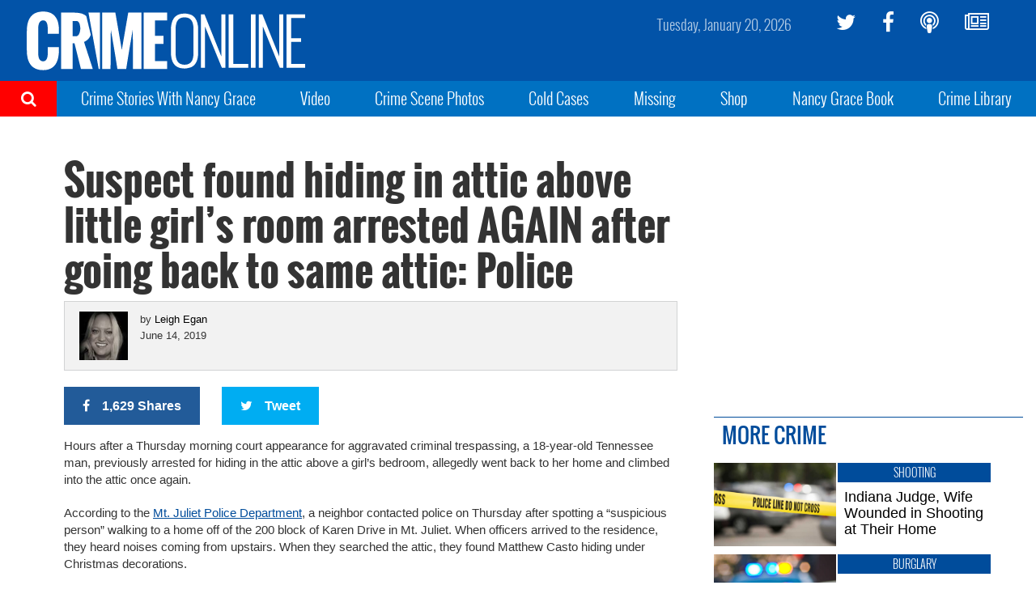

--- FILE ---
content_type: text/html; charset=UTF-8
request_url: https://www.crimeonline.com/2019/06/14/suspect-found-hiding-in-attic-above-little-girls-room-arrested-again-after-going-back-to-same-attic-police/
body_size: 9776
content:
<!DOCTYPE html>
<html lang="en-US" prefix="og: http://ogp.me/ns# fb: http://ogp.me/ns/fb# article: http://ogp.me/ns/article#" class="no-js">
<head>
<meta charset="UTF-8">
<meta name="viewport" content="width=device-width, initial-scale=1">
<script>(function(html){html.className = html.className.replace(/\bno-js\b/,'js')})(document.documentElement);</script>
<title>Suspect found hiding in attic above little girl&#8217;s room arrested AGAIN after going back to same attic: Police &#8211; Crime Online</title>
<meta name='robots' content='max-image-preview:large' />
	<style>img:is([sizes="auto" i], [sizes^="auto," i]) { contain-intrinsic-size: 3000px 1500px }</style>
	<meta name="description" content="Hours after a Thursday morning court appearance for aggravated criminal trespassing, a 18-year-old Tennessee man, previously arrested for hiding in the attic above a girl&#8217;s bedroom, allegedly went&hellip;">
<link rel='dns-prefetch' href='//ajax.aspnetcdn.com' />
<link rel='dns-prefetch' href='//co-a2.freetls.fastly.net' />
<link rel='dns-prefetch' href='//a.pub.network' />
<link rel="alternate" type="application/rss+xml" title="Crime Online &raquo; Feed" href="https://www.crimeonline.com/feed/" />
<script>var _sf_startpt=(new Date()).getTime()</script>
<meta property="og:description" content="Hours after a Thursday morning court appearance for aggravated criminal trespassing, a 18-year-old Tennessee man, previously arrested for hiding in the attic above a girl&#8217;s bedroom, allegedly went back to her home and climbed into the attic once again. According to the Mt. Juliet Police Department, a neighbor contacted police on Thursday after spotting a &hellip;" />
<meta property="og:image" content="https://co-a2.azureedge.net/co-static/images/co_540x540.jpg" />
<meta property="og:image:width" content="540" />
<meta property="og:image:height" content="540" />
<meta property="og:site_name" content="Crime Online" />
<meta property="og:title" content="Suspect found hiding in attic above little girl&#8217;s room arrested AGAIN after going back to same attic: Police" />
<meta property="og:type" content="article" />
<meta property="og:url" content="https://www.crimeonline.com/2019/06/14/suspect-found-hiding-in-attic-above-little-girls-room-arrested-again-after-going-back-to-same-attic-police/" />
<meta property="article:author" content="https://www.facebook.com/LeighEganNews" />
<meta property="article:publisher" content="https://www.facebook.com/crimeonlinenews" />
<meta property="article:published_time" content="2019-06-14T12:25:16-04:00" />
<meta property="article:modified_time" content="2019-06-14T12:25:16-04:00" />
<meta property="article:tag" content="man lives in attic" />
<meta property="article:tag" content="Matthew Casto" />
<meta property="fb:app_id" content="412544895758327" />
<meta property="fb:pages" content="1789945571279023" />
<meta name="twitter:card" content="summary_large_image" />
<meta name="twitter:creator" content="@LeighEgan" />
<meta name="twitter:description" content="Hours after a Thursday morning court appearance for aggravated criminal trespassing, a 18-year-old Tennessee man, previously arrested for hiding in the attic above a girl&#8217;s bedroom, allegedly went back to her home and climbed into the attic once again. According to the Mt. Juliet Police Department, a neighbor contacted police on Thursday after spotting a &hellip;" />
<meta name="twitter:image" content="https://co-a2.azureedge.net/co-static/images/co_540x540.jpg" />
<meta name="twitter:site" content="@crimeonlinenews" />
<meta name="twitter:title" content="Suspect found hiding in attic above little girl&#8217;s room arrested AGAIN after going back to same attic: Police" />
<link rel='stylesheet' id='wp-block-library-css' href='https://www.crimeonline.com/wp-includes/css/dist/block-library/style.min.css?ver=6.7.2' type='text/css' media='all' />
<style id='classic-theme-styles-inline-css' type='text/css'>
/*! This file is auto-generated */
.wp-block-button__link{color:#fff;background-color:#32373c;border-radius:9999px;box-shadow:none;text-decoration:none;padding:calc(.667em + 2px) calc(1.333em + 2px);font-size:1.125em}.wp-block-file__button{background:#32373c;color:#fff;text-decoration:none}
</style>
<style id='global-styles-inline-css' type='text/css'>
:root{--wp--preset--aspect-ratio--square: 1;--wp--preset--aspect-ratio--4-3: 4/3;--wp--preset--aspect-ratio--3-4: 3/4;--wp--preset--aspect-ratio--3-2: 3/2;--wp--preset--aspect-ratio--2-3: 2/3;--wp--preset--aspect-ratio--16-9: 16/9;--wp--preset--aspect-ratio--9-16: 9/16;--wp--preset--color--black: #000000;--wp--preset--color--cyan-bluish-gray: #abb8c3;--wp--preset--color--white: #ffffff;--wp--preset--color--pale-pink: #f78da7;--wp--preset--color--vivid-red: #cf2e2e;--wp--preset--color--luminous-vivid-orange: #ff6900;--wp--preset--color--luminous-vivid-amber: #fcb900;--wp--preset--color--light-green-cyan: #7bdcb5;--wp--preset--color--vivid-green-cyan: #00d084;--wp--preset--color--pale-cyan-blue: #8ed1fc;--wp--preset--color--vivid-cyan-blue: #0693e3;--wp--preset--color--vivid-purple: #9b51e0;--wp--preset--gradient--vivid-cyan-blue-to-vivid-purple: linear-gradient(135deg,rgba(6,147,227,1) 0%,rgb(155,81,224) 100%);--wp--preset--gradient--light-green-cyan-to-vivid-green-cyan: linear-gradient(135deg,rgb(122,220,180) 0%,rgb(0,208,130) 100%);--wp--preset--gradient--luminous-vivid-amber-to-luminous-vivid-orange: linear-gradient(135deg,rgba(252,185,0,1) 0%,rgba(255,105,0,1) 100%);--wp--preset--gradient--luminous-vivid-orange-to-vivid-red: linear-gradient(135deg,rgba(255,105,0,1) 0%,rgb(207,46,46) 100%);--wp--preset--gradient--very-light-gray-to-cyan-bluish-gray: linear-gradient(135deg,rgb(238,238,238) 0%,rgb(169,184,195) 100%);--wp--preset--gradient--cool-to-warm-spectrum: linear-gradient(135deg,rgb(74,234,220) 0%,rgb(151,120,209) 20%,rgb(207,42,186) 40%,rgb(238,44,130) 60%,rgb(251,105,98) 80%,rgb(254,248,76) 100%);--wp--preset--gradient--blush-light-purple: linear-gradient(135deg,rgb(255,206,236) 0%,rgb(152,150,240) 100%);--wp--preset--gradient--blush-bordeaux: linear-gradient(135deg,rgb(254,205,165) 0%,rgb(254,45,45) 50%,rgb(107,0,62) 100%);--wp--preset--gradient--luminous-dusk: linear-gradient(135deg,rgb(255,203,112) 0%,rgb(199,81,192) 50%,rgb(65,88,208) 100%);--wp--preset--gradient--pale-ocean: linear-gradient(135deg,rgb(255,245,203) 0%,rgb(182,227,212) 50%,rgb(51,167,181) 100%);--wp--preset--gradient--electric-grass: linear-gradient(135deg,rgb(202,248,128) 0%,rgb(113,206,126) 100%);--wp--preset--gradient--midnight: linear-gradient(135deg,rgb(2,3,129) 0%,rgb(40,116,252) 100%);--wp--preset--font-size--small: 13px;--wp--preset--font-size--medium: 20px;--wp--preset--font-size--large: 36px;--wp--preset--font-size--x-large: 42px;--wp--preset--spacing--20: 0.44rem;--wp--preset--spacing--30: 0.67rem;--wp--preset--spacing--40: 1rem;--wp--preset--spacing--50: 1.5rem;--wp--preset--spacing--60: 2.25rem;--wp--preset--spacing--70: 3.38rem;--wp--preset--spacing--80: 5.06rem;--wp--preset--shadow--natural: 6px 6px 9px rgba(0, 0, 0, 0.2);--wp--preset--shadow--deep: 12px 12px 50px rgba(0, 0, 0, 0.4);--wp--preset--shadow--sharp: 6px 6px 0px rgba(0, 0, 0, 0.2);--wp--preset--shadow--outlined: 6px 6px 0px -3px rgba(255, 255, 255, 1), 6px 6px rgba(0, 0, 0, 1);--wp--preset--shadow--crisp: 6px 6px 0px rgba(0, 0, 0, 1);}:where(.is-layout-flex){gap: 0.5em;}:where(.is-layout-grid){gap: 0.5em;}body .is-layout-flex{display: flex;}.is-layout-flex{flex-wrap: wrap;align-items: center;}.is-layout-flex > :is(*, div){margin: 0;}body .is-layout-grid{display: grid;}.is-layout-grid > :is(*, div){margin: 0;}:where(.wp-block-columns.is-layout-flex){gap: 2em;}:where(.wp-block-columns.is-layout-grid){gap: 2em;}:where(.wp-block-post-template.is-layout-flex){gap: 1.25em;}:where(.wp-block-post-template.is-layout-grid){gap: 1.25em;}.has-black-color{color: var(--wp--preset--color--black) !important;}.has-cyan-bluish-gray-color{color: var(--wp--preset--color--cyan-bluish-gray) !important;}.has-white-color{color: var(--wp--preset--color--white) !important;}.has-pale-pink-color{color: var(--wp--preset--color--pale-pink) !important;}.has-vivid-red-color{color: var(--wp--preset--color--vivid-red) !important;}.has-luminous-vivid-orange-color{color: var(--wp--preset--color--luminous-vivid-orange) !important;}.has-luminous-vivid-amber-color{color: var(--wp--preset--color--luminous-vivid-amber) !important;}.has-light-green-cyan-color{color: var(--wp--preset--color--light-green-cyan) !important;}.has-vivid-green-cyan-color{color: var(--wp--preset--color--vivid-green-cyan) !important;}.has-pale-cyan-blue-color{color: var(--wp--preset--color--pale-cyan-blue) !important;}.has-vivid-cyan-blue-color{color: var(--wp--preset--color--vivid-cyan-blue) !important;}.has-vivid-purple-color{color: var(--wp--preset--color--vivid-purple) !important;}.has-black-background-color{background-color: var(--wp--preset--color--black) !important;}.has-cyan-bluish-gray-background-color{background-color: var(--wp--preset--color--cyan-bluish-gray) !important;}.has-white-background-color{background-color: var(--wp--preset--color--white) !important;}.has-pale-pink-background-color{background-color: var(--wp--preset--color--pale-pink) !important;}.has-vivid-red-background-color{background-color: var(--wp--preset--color--vivid-red) !important;}.has-luminous-vivid-orange-background-color{background-color: var(--wp--preset--color--luminous-vivid-orange) !important;}.has-luminous-vivid-amber-background-color{background-color: var(--wp--preset--color--luminous-vivid-amber) !important;}.has-light-green-cyan-background-color{background-color: var(--wp--preset--color--light-green-cyan) !important;}.has-vivid-green-cyan-background-color{background-color: var(--wp--preset--color--vivid-green-cyan) !important;}.has-pale-cyan-blue-background-color{background-color: var(--wp--preset--color--pale-cyan-blue) !important;}.has-vivid-cyan-blue-background-color{background-color: var(--wp--preset--color--vivid-cyan-blue) !important;}.has-vivid-purple-background-color{background-color: var(--wp--preset--color--vivid-purple) !important;}.has-black-border-color{border-color: var(--wp--preset--color--black) !important;}.has-cyan-bluish-gray-border-color{border-color: var(--wp--preset--color--cyan-bluish-gray) !important;}.has-white-border-color{border-color: var(--wp--preset--color--white) !important;}.has-pale-pink-border-color{border-color: var(--wp--preset--color--pale-pink) !important;}.has-vivid-red-border-color{border-color: var(--wp--preset--color--vivid-red) !important;}.has-luminous-vivid-orange-border-color{border-color: var(--wp--preset--color--luminous-vivid-orange) !important;}.has-luminous-vivid-amber-border-color{border-color: var(--wp--preset--color--luminous-vivid-amber) !important;}.has-light-green-cyan-border-color{border-color: var(--wp--preset--color--light-green-cyan) !important;}.has-vivid-green-cyan-border-color{border-color: var(--wp--preset--color--vivid-green-cyan) !important;}.has-pale-cyan-blue-border-color{border-color: var(--wp--preset--color--pale-cyan-blue) !important;}.has-vivid-cyan-blue-border-color{border-color: var(--wp--preset--color--vivid-cyan-blue) !important;}.has-vivid-purple-border-color{border-color: var(--wp--preset--color--vivid-purple) !important;}.has-vivid-cyan-blue-to-vivid-purple-gradient-background{background: var(--wp--preset--gradient--vivid-cyan-blue-to-vivid-purple) !important;}.has-light-green-cyan-to-vivid-green-cyan-gradient-background{background: var(--wp--preset--gradient--light-green-cyan-to-vivid-green-cyan) !important;}.has-luminous-vivid-amber-to-luminous-vivid-orange-gradient-background{background: var(--wp--preset--gradient--luminous-vivid-amber-to-luminous-vivid-orange) !important;}.has-luminous-vivid-orange-to-vivid-red-gradient-background{background: var(--wp--preset--gradient--luminous-vivid-orange-to-vivid-red) !important;}.has-very-light-gray-to-cyan-bluish-gray-gradient-background{background: var(--wp--preset--gradient--very-light-gray-to-cyan-bluish-gray) !important;}.has-cool-to-warm-spectrum-gradient-background{background: var(--wp--preset--gradient--cool-to-warm-spectrum) !important;}.has-blush-light-purple-gradient-background{background: var(--wp--preset--gradient--blush-light-purple) !important;}.has-blush-bordeaux-gradient-background{background: var(--wp--preset--gradient--blush-bordeaux) !important;}.has-luminous-dusk-gradient-background{background: var(--wp--preset--gradient--luminous-dusk) !important;}.has-pale-ocean-gradient-background{background: var(--wp--preset--gradient--pale-ocean) !important;}.has-electric-grass-gradient-background{background: var(--wp--preset--gradient--electric-grass) !important;}.has-midnight-gradient-background{background: var(--wp--preset--gradient--midnight) !important;}.has-small-font-size{font-size: var(--wp--preset--font-size--small) !important;}.has-medium-font-size{font-size: var(--wp--preset--font-size--medium) !important;}.has-large-font-size{font-size: var(--wp--preset--font-size--large) !important;}.has-x-large-font-size{font-size: var(--wp--preset--font-size--x-large) !important;}
:where(.wp-block-post-template.is-layout-flex){gap: 1.25em;}:where(.wp-block-post-template.is-layout-grid){gap: 1.25em;}
:where(.wp-block-columns.is-layout-flex){gap: 2em;}:where(.wp-block-columns.is-layout-grid){gap: 2em;}
:root :where(.wp-block-pullquote){font-size: 1.5em;line-height: 1.6;}
</style>
<link rel='stylesheet' id='co-style-css' href='https://www.crimeonline.com/wp-content/themes/crimeonline/build/css/style-1.0.45.min.css' type='text/css' media='screen' />
<link rel='stylesheet' id='fs-cls-css' href='https://a.pub.network/crimeonline-com/cls.css' type='text/css' media='all' />
<link rel="https://api.w.org/" href="https://www.crimeonline.com/wp-json/" /><link rel="alternate" title="JSON" type="application/json" href="https://www.crimeonline.com/wp-json/wp/v2/posts/138443" /><link rel="canonical" href="https://www.crimeonline.com/2019/06/14/suspect-found-hiding-in-attic-above-little-girls-room-arrested-again-after-going-back-to-same-attic-police/" />
<link rel="alternate" title="oEmbed (JSON)" type="application/json+oembed" href="https://www.crimeonline.com/wp-json/oembed/1.0/embed?url=https%3A%2F%2Fwww.crimeonline.com%2F2019%2F06%2F14%2Fsuspect-found-hiding-in-attic-above-little-girls-room-arrested-again-after-going-back-to-same-attic-police%2F" />
<link rel="alternate" title="oEmbed (XML)" type="text/xml+oembed" href="https://www.crimeonline.com/wp-json/oembed/1.0/embed?url=https%3A%2F%2Fwww.crimeonline.com%2F2019%2F06%2F14%2Fsuspect-found-hiding-in-attic-above-little-girls-room-arrested-again-after-going-back-to-same-attic-police%2F&#038;format=xml" />
<link rel="icon" href="/favicon.ico">
<link rel="apple-touch-icon" href="https://co-a2.freetls.fastly.net/co-static/images/icons/apple-touch-icon.png">
<link rel="apple-touch-icon" sizes="120x120" href="https://co-a2.freetls.fastly.net/co-static/images/icons/apple-touch-icon-120x120.png">
<link rel="apple-touch-icon" sizes="152x152" href="https://co-a2.freetls.fastly.net/co-static/images/icons/apple-touch-icon-152x152.png">
<link rel="apple-touch-icon" sizes="180x180" href="https://co-a2.freetls.fastly.net/co-static/images/icons/apple-touch-icon.png">
<link rel="icon" type="image/png" href="https://co-a2.freetls.fastly.net/co-static/images/icons/favicon-16x16.png" sizes="16x16">
<link rel="icon" type="image/png" href="https://co-a2.freetls.fastly.net/co-static/images/icons/favicon-32x32.png" sizes="32x32">
<link rel="icon" type="image/png" href="https://co-a2.freetls.fastly.net/co-static/images/icons/favicon-57x57.png" sizes="57x57">
<link rel="icon" type="image/png" href="https://co-a2.freetls.fastly.net/co-static/images/icons/favicon-72x72.png" sizes="72x72">
<link rel="icon" type="image/svg+xml" href="https://co-a2.freetls.fastly.net/co-static/images/icons/crime_icon.svg" sizes="any">
<link rel="manifest" href="https://co-a2.freetls.fastly.net/co-static/images/icons/manifest.json">
<link rel="mask-icon" href="https://co-a2.freetls.fastly.net/co-static/images/icons/safari-pinned-tab.svg" color="#1093ff">
<meta name="theme-color" content="#ffffff">
		<style type="text/css" id="wp-custom-css">
			@media only screen and (min-width :768px) and (max-width:991px) {
 .ad.ad_no_tablet {
  display:none!important;
 }
}
body.page-id-175058 .widget_ads { display: none; }

@media (min-width:1200px) {
.home .left-column .widget_ads {
	margin-right: 30px;
}

.home .left-column .widget_ads {
	margin-left: 25%;
	padding-top: 30px;
}

}

.home .left-column .widget_ads .ad {
	margin: 0 auto;
}

.ad.leaderboard {
    height: 90px;
    max-height: 90px;
    width: 728px;
    max-width: 728px;
}

#widget-grid-large-banner-39.large-banner {
    text-align: center;
}

   
#pmLink {        
  visibility: hidden;               
  text-decoration: none;        
  cursor: pointer;        
  background: transparent;        
  border: none;    
	padding: 0;
}

#pmLink:hover {        
  visibility: visible;        
  /*color: grey;*/
}		</style>
		<link rel="preconnect" href="https://a.pub.network/" crossorigin />
<link rel="preconnect" href="https://b.pub.network/" crossorigin />
<link rel="preconnect" href="https://c.pub.network/" crossorigin />
<link rel="preconnect" href="https://d.pub.network/" crossorigin />
<link rel="preconnect" href="https://c.amazon-adsystem.com" crossorigin />
<link rel="preconnect" href="https://s.amazon-adsystem.com" crossorigin />
<link rel="preconnect" href="https://secure.quantserve.com/" crossorigin />
<link rel="preconnect" href="https://rules.quantcount.com/" crossorigin />
<link rel="preconnect" href="https://pixel.quantserve.com/" crossorigin />
<link rel="preconnect" href="https://cmp.quantcast.com/" crossorigin />
<link rel="preconnect" href="https://btloader.com/" crossorigin />
<link rel="preconnect" href="https://api.btloader.com/" crossorigin />
<link rel="preconnect" href="https://confiant-integrations.global.ssl.fastly.net" crossorigin />
<script data-cfasync="false" type="text/javascript">
  var freestar = freestar || {};
  freestar.queue = freestar.queue || [];
  freestar.config = freestar.config || {};
  freestar.config.enabled_slots = [];
  freestar.initCallback = function () { (freestar.config.enabled_slots.length === 0) ? freestar.initCallbackCalled = false : freestar.newAdSlots(freestar.config.enabled_slots) }
</script>
<script src="https://a.pub.network/crimeonline-com/pubfig.min.js" data-cfasync="false" async></script>
<script src="https://cdn.onesignal.com/sdks/OneSignalSDK.js" async=""></script>
<script>
  var OneSignal = window.OneSignal || [];
  OneSignal.push(function() {
    OneSignal.init({
      appId: "6c846e0e-4f68-458a-9d8f-6583f679c311",
    });
  });
</script>
</head>
<body class="post-template-default single single-post postid-138443 single-format-image">

  <div id="mobile-menu" class="mobile-menu">
    <ul id="mobile-menu-search" class="menu-search" style="background-color: red">
      <li><a href="https://www.crimeonline.com/?s"><i class="fa fa-search" aria-hidden="true"></i>&nbsp;&nbsp;Search</a></li>
    </ul>
    <ul id="menu-top-nav" class="menu"><li id="menu-item-2358" class="menu-item menu-item-type-post_type menu-item-object-page menu-item-2358"><a href="https://www.crimeonline.com/podcast/">Crime Stories With Nancy Grace</a></li>
<li id="menu-item-251464" class="menu-item menu-item-type-custom menu-item-object-custom menu-item-251464"><a href="https://youtube.com/@nancygrace">Video</a></li>
<li id="menu-item-91828" class="menu-item menu-item-type-taxonomy menu-item-object-category menu-item-91828"><a href="https://www.crimeonline.com/category/crime-scene-photos/">Crime Scene Photos</a></li>
<li id="menu-item-218" class="menu-item menu-item-type-taxonomy menu-item-object-category menu-item-218"><a href="https://www.crimeonline.com/category/cold-cases/">Cold Cases</a></li>
<li id="menu-item-222" class="menu-item menu-item-type-taxonomy menu-item-object-category menu-item-222"><a href="https://www.crimeonline.com/category/missing/">Missing</a></li>
<li id="menu-item-22087" class="menu-item menu-item-type-custom menu-item-object-custom menu-item-22087"><a href="https://www.richardsandsouthern.com/collections/nancy-grace">Shop</a></li>
<li id="menu-item-170077" class="menu-item menu-item-type-custom menu-item-object-custom menu-item-170077"><a href="http://www.nancygracebook.com">Nancy Grace Book</a></li>
<li id="menu-item-198883" class="menu-item menu-item-type-post_type_archive menu-item-object-book menu-item-198883"><a href="https://www.crimeonline.com/book/">Crime Library</a></li>
</ul>  </div><!-- .mobile-menu -->

  <div class="site-container" id="top">
    <header class="navbar container-fluid" id="site-header">

      <div class="row hidden-xs">

        <div class="logo-container col-xs-6">
          <a href="https://www.crimeonline.com/"><img src="https://co-a2.freetls.fastly.net/co-static/images/crime_online_logo_wide.svg" alt="Crime Online Logo"></a>
        </div>

        <ul id="menu-social" class="social-links hidden-xs col-sm-3 pull-right"><li id="menu-item-228" class="twitter menu-item menu-item-type-custom menu-item-object-custom menu-item-228"><a target="_blank" href="https://twitter.com/crimeonlinenews"><i class="fa fa-twitter" aria-hidden="true"></i></a></li>
<li id="menu-item-230" class="facebook menu-item menu-item-type-custom menu-item-object-custom menu-item-230"><a target="_blank" href="https://facebook.com/crimeonlinenews"><i class="fa fa-facebook" aria-hidden="true"></i></a></li>
<li id="menu-item-2300" class="menu-item menu-item-type-post_type menu-item-object-page menu-item-2300"><a href="https://www.crimeonline.com/podcast/"><i class="fa fa-podcast" aria-hidden="true"></i></a></li>
<li id="menu-item-2246" class="menu-item menu-item-type-custom menu-item-object-custom menu-item-2246"><a href="http://eepurl.com/gaAHmb"><i class="fa fa-newspaper-o" aria-hidden="true"></i></a></li>
</ul>
        <time class="current-date pull-right"></time>
        <a class="trigger visible-sm"></a>

      </div>

      <div class="row mobile-nav visible-xs">
          <a class="trigger"></a>
          <div class="logo-container col-xs-6 pull-right"><a href="https://www.crimeonline.com/"><img src="https://co-a2.freetls.fastly.net/co-static/images/crime_online_logo.svg" alt="Crime Online Logo"></a></div>
      </div>

    </header><!-- .navbar -->

    <div class="sub-nav hidden-sm hidden-xs">
      <div class="search-trigger">
        <i class="fa fa-search" aria-hidden="true"></i>
          <form role="search" method="get" class="search-form" action="https://www.crimeonline.com/">
            <label>
              <span class="screen-reader-text">Search for:</span>
              <input type="search" class="search-field" placeholder="Search" name="s">
            </label>
            <button type="submit" class="search-submit" value="Search"><i></i></button>
          </form>
          <div class="close-search"><i class="fa fa-times" aria-hidden="true"></i>Close Search</div>
      </div>
      <ul id="menu-top-nav-1" class="menu"><li class="menu-item menu-item-type-post_type menu-item-object-page menu-item-2358"><a href="https://www.crimeonline.com/podcast/">Crime Stories With Nancy Grace</a></li>
<li class="menu-item menu-item-type-custom menu-item-object-custom menu-item-251464"><a href="https://youtube.com/@nancygrace">Video</a></li>
<li class="menu-item menu-item-type-taxonomy menu-item-object-category menu-item-91828"><a href="https://www.crimeonline.com/category/crime-scene-photos/">Crime Scene Photos</a></li>
<li class="menu-item menu-item-type-taxonomy menu-item-object-category menu-item-218"><a href="https://www.crimeonline.com/category/cold-cases/">Cold Cases</a></li>
<li class="menu-item menu-item-type-taxonomy menu-item-object-category menu-item-222"><a href="https://www.crimeonline.com/category/missing/">Missing</a></li>
<li class="menu-item menu-item-type-custom menu-item-object-custom menu-item-22087"><a href="https://www.richardsandsouthern.com/collections/nancy-grace">Shop</a></li>
<li class="menu-item menu-item-type-custom menu-item-object-custom menu-item-170077"><a href="http://www.nancygracebook.com">Nancy Grace Book</a></li>
<li class="menu-item menu-item-type-post_type_archive menu-item-object-book menu-item-198883"><a href="https://www.crimeonline.com/book/">Crime Library</a></li>
</ul>
    </div><!-- .sub-nav -->

    <div class="below-nav widget-area">
	<section id="freestar-5" class="widget widget_freestar widget_ads">
<!-- Tag ID: crimeonline_leaderboard_atf |  -->
<div align="center" id="fs_crimeonline_leaderboard_atf" class="ad billboard expandable">
<script data-cfasync="false" type="text/javascript">
	freestar.config.enabled_slots.push({"placementName":"crimeonline_leaderboard_atf","slotId":"fs_crimeonline_leaderboard_atf"});
</script>
</div>
</section></div>

    <div class="page-wrap clearfix">
      <!--[if lt IE 10]>
      <p class="browserupgrade">You are using an <strong>outdated</strong> browser. Please <a href="https://browsehappy.com/">upgrade your browser</a> to improve your experience.</p>
      <![endif]-->
<!-- index -->
<main class="main clearfix">
  <section id="primary" class="content-area">
<!-- sidebar-above-content -->
<!-- content -->
<article id="post-138443" class="post-138443 post type-post status-publish format-image hentry category-weird-crime tag-man-lives-in-attic tag-matthew-casto post_format-post-format-image role-editor">
	<div class="container-fluid">
		<div class="row">
			<div class="col-xs-12 content-wrapper">

				<!-- sidebar-above-post -->

				
				
				<h1 class="entry-header-top">Suspect found hiding in attic above little girl&#8217;s room arrested AGAIN after going back to same attic: Police</h1>
				
<div class="text-wrapper entry-header clearfix">
	<div class="avatar-container">
		<a href="https://www.crimeonline.com/author/legan/"><figure class="author-avatar image-wrapper"><img alt="" src="https://co-a1.azureedge.net/co-uploads/2016/12/Leigh-Headshot.jpeg" class="avatar avatar-256 photo" height="256" width="256" /></figure></a>	</div>
	<div class="author">by <a href="https://www.crimeonline.com/author/legan/" title="Posts by Leigh Egan" rel="author">Leigh Egan</a></div>
	<div class="last-updated"><time title="June 14, 2019" datetime="2019-06-14T12:25:16-0400">June 14, 2019</time></div>
</div>

				
					<div class="social-buttons">
		<a href="#" class="catfish__fb click_facebook btn"><i class="fa fa-facebook"></i><span>1,629 Shares</span></a>
		<a href="#" class="catfish__twitter click_twitter btn"><i class="fa fa-twitter"></i><span>Tweet</span></a>
	</div>


				
				<div class="entry-content">
				    <p>Hours after a Thursday morning court appearance for aggravated criminal trespassing, a 18-year-old Tennessee man, previously arrested for hiding in the attic above a girl&#8217;s bedroom, allegedly went back to her home and climbed into the attic once again.</p>
<p>According to the <a href="https://mjpdnews.org/2019/06/13/officers-find-man-hiding-in-attic-arrested-again-for-criminal-trespass/">Mt. Juliet Police Department</a>, a neighbor contacted police on Thursday after spotting a &#8220;suspicious person&#8221; walking to a home off of the 200 block of Karen Drive in Mt. Juliet. When officers arrived to the residence, they heard noises coming from upstairs. When they searched the attic, they found Matthew Casto hiding under Christmas decorations.</p>
<p><a href="https://www.crimeonline.com/2019/06/12/suspect-secretly-lives-in-attic-above-young-girls-closet-sneaks-into-her-room-at-night-while-her-parents-sleep-police/">As CrimeOnline previously reported</a>, authorities first arrested Casto on June 2 after receiving a call about an unknown intruder inside the residence. A 14-year-old girl’s mother apparently came home to find the man standing at the top of the stairs inside her home.</p>
<p><strong><a class="external-link" href="https://www.crimestopshere.com/" target="_blank" rel="noopener noreferrer">How do you protect your children from predators? Join Nancy Grace and a team of world-class experts for the online course ‘Justice Nation: Crime Stops Here’.</a></strong></p>
<p>https://www.facebook.com/MtJulietPolice/posts/2649573225076241</p>
<p>&nbsp;</p>
<p>The suspect reportedly fled into the girl’s room and locked the door after the mother spotted him. As the woman screamed for him to leave the home, he crawled back into the attic, according to police.</p>
<p>After investigations, police said that Casto had been living in the home’s attic and would climb down through an opening and into the girl’s room after she locked her bedroom door at night, once her parents went to sleep. The suspect refused to leave the attic, resulting in authorities pulling him out by force.</p>
<p>On June 6, Casto was released from jail on a $2,000 bond.</p>
<p>On Thursday, Casto once again refused to leave the attic, per police. Authorities said they used a Taser to subdue the man and pull him out of the attic space.</p>
<p>Mt. Juliet police had previously warned the suspect to stay away from the teen girl after she allegedly ran away from home on May 29. Authorities have not confirmed what the relationship is between the girl and the suspect.</p>
<p>Casto was arrested and charged again with aggravated criminal trespass and resisting arrest.</p>
<p><a class="external-link" href="https://www.crimestopshere.com/" target="_blank" rel="noopener noreferrer">Join Nancy Grace for her new online video series designed to help you protect what you love most – your children.</a></p>
<p><em>[Feature Photo: Matthew Casto/Mt. Juliet Police]</em></p>
				</div>

				<div class="entry-share-bottom">
						<div class="social-buttons">
		<a href="#" class="catfish__fb click_facebook btn"><i class="fa fa-facebook"></i><span> Share</span></a>
		<a href="#" class="catfish__twitter click_twitter btn"><i class="fa fa-twitter"></i><span>Tweet</span></a>
	</div>

				</div>

				
				<!-- sidebar-below-post -->
<aside class="below-post widget-area">
    <section id="text-73" class="widget widget_text row"><div class="col-sm-12">			<div class="textwidget"><p><strong><a href="https://link.chtbl.com/NancyGrace">Listen to the Crime Stories with Nancy Grace podcast</a></strong></p>
<p><strong><a href="https://www.youtube.com/@nancygrace">Watch Crime Stories with Nancy Grace on YouTube</a></strong></p>
<p><strong><a href="https://www.meritstreetmedia.com/channel-finder">CHANNEL FINDER: Watch Crime Stories with Nancy Grace on your TV</a></strong></p>
</div>
		</div></section></aside>

			</div>

		</div>
	</div>
    
</article>
<!-- /content --><!-- sidebar-below-content -->
  </section><!-- #primary.content-area -->
  <!-- sidebar -->
	<aside id="secondary" class="sidebar sidebar-default widget-area col-xs-12 col-sm-12 col-md-4">
		<section id="freestar-3" class="widget widget_freestar widget_ads row"><div class="col-sm-12">
<!-- Tag ID: crimeonline_mrec_btf_1 |  -->
<div data-freestar-ad="__300x600 __300x600" align="center" id="fs_crimeonline_mrec_btf_1" class="ad midrec">
<script data-cfasync="false" type="text/javascript">
	freestar.config.enabled_slots.push({"placementName":"crimeonline_mrec_btf_1","slotId":"fs_crimeonline_mrec_btf_1"});
</script>
</div>
</div></section><section id="custom_html-23" class="widget_text widget widget_custom_html row"><div class="widget_text col-sm-12"><div class="textwidget custom-html-widget"><script defer src="https://disco.headliner.link/d/crimeonline/web/js/widget.js"></script>

<div class="disco-widget" data-widget-id="WI_ckxfiovje000311umgen2u5t8"></div></div></div></section><section id="widget-grid-cube-badge-6" class="widget cube-stories-large-text row"><div class="col-sm-12"><h2 class="widget-title sidebar-title">More Crime</h2><!-- cube-badge -->
<article id="post-376142" class="cube-badge post-376142 post type-post status-publish format-standard has-post-thumbnail hentry category-shooting tag-indiana tag-kimberly-meyer tag-steven-meyer role-editor">
<a href="https://www.crimeonline.com/2026/01/19/indiana-judge-wife-wounded-in-shooting-at-their-home/"><img width="800" height="545" src="https://co-a2.freetls.fastly.net/co-uploads/2021/05/shutterstock_1482918374-800x545.jpg" class="attachment-medium_2x size-medium_2x wp-post-image" alt="police tape" decoding="async" loading="lazy" /></a>
<div class="text-container">
	<div class="category-badge blue">Shooting</div>	<a href="https://www.crimeonline.com/2026/01/19/indiana-judge-wife-wounded-in-shooting-at-their-home/"><div class="title">Indiana Judge, Wife Wounded in Shooting at Their Home</div></a>
</div>
</article><!-- cube-badge -->
<article id="post-376137" class="cube-badge post-376137 post type-post status-publish format-standard has-post-thumbnail hentry category-burglary tag-pennsylvania tag-william-gregory role-editor">
<a href="https://www.crimeonline.com/2026/01/19/fake-ice-agent-demands-paperwork-tries-to-steal-playstation/"><img width="800" height="545" src="https://co-a2.freetls.fastly.net/co-uploads/2023/07/shutterstock_56280433-800x545.jpg" class="attachment-medium_2x size-medium_2x wp-post-image" alt="crime tape" decoding="async" loading="lazy" /></a>
<div class="text-container">
	<div class="category-badge blue">Burglary</div>	<a href="https://www.crimeonline.com/2026/01/19/fake-ice-agent-demands-paperwork-tries-to-steal-playstation/"><div class="title">Fake ICE Agent Demands Paperwork, Tries to Steal PlayStation</div></a>
</div>
</article><!-- cube-badge -->
<article id="post-376113" class="cube-badge post-376113 post type-post status-publish format-standard has-post-thumbnail hentry category-crime-stories category-nancy-grace tag-oj-simpson tag-podcast role-author">
<a href="https://www.crimeonline.com/2026/01/19/killer-o-j-simpson-spied-on-my-sofa-sex-session-with-nicole/"><img width="800" height="600" src="https://co-a2.freetls.fastly.net/co-uploads/2026/01/AP24102535855340-800x600.jpg" class="attachment-medium_2x size-medium_2x wp-post-image" alt="" decoding="async" loading="lazy" srcset="https://co-a2.freetls.fastly.net/co-uploads/2026/01/AP24102535855340-800x600.jpg 800w, https://co-a2.freetls.fastly.net/co-uploads/2026/01/AP24102535855340-400x300.jpg 400w" sizes="auto, (max-width: 800px) 100vw, 800px" /></a>
<div class="text-container">
	<div class="category-badge blue">Crime Stories</div>	<a href="https://www.crimeonline.com/2026/01/19/killer-o-j-simpson-spied-on-my-sofa-sex-session-with-nicole/"><div class="title">KILLER O.J. SIMPSON SPIED ON MY SOFA SEX SESSION WITH NICOLE</div></a>
</div>
</article></div></section><section id="freestar-12" class="widget widget_freestar widget_ads row"><div class="col-sm-12">
<!-- Tag ID: crimeonline_300x600_right_rail |  -->
<div align="center" id="fs_crimeonline_300x600_right_rail" class="ad midrec_expandable">
<script data-cfasync="false" type="text/javascript">
	freestar.config.enabled_slots.push({"placementName":"crimeonline_300x600_right_rail","slotId":"fs_crimeonline_300x600_right_rail"});
</script>
</div>
</div></section>	</aside><!-- .sidebar .widget-area -->
</main>

<!-- /index -->


    </div><!-- .page-wrap -->

    <footer class="site-ftr clearfix" id="site-footer">

        <div class="social-icons">
        <ul id="menu-social-1" class="social-links hidden-xs"><li class="twitter menu-item menu-item-type-custom menu-item-object-custom menu-item-228"><a target="_blank" href="https://twitter.com/crimeonlinenews"><i class="fa fa-twitter" aria-hidden="true"></i></a></li>
<li class="facebook menu-item menu-item-type-custom menu-item-object-custom menu-item-230"><a target="_blank" href="https://facebook.com/crimeonlinenews"><i class="fa fa-facebook" aria-hidden="true"></i></a></li>
<li class="menu-item menu-item-type-post_type menu-item-object-page menu-item-2300"><a href="https://www.crimeonline.com/podcast/"><i class="fa fa-podcast" aria-hidden="true"></i></a></li>
<li class="menu-item menu-item-type-custom menu-item-object-custom menu-item-2246"><a href="http://eepurl.com/gaAHmb"><i class="fa fa-newspaper-o" aria-hidden="true"></i></a></li>
</ul>        </div>

        <div class="category-links">
        <ul id="menu-categories" class="menu"><li id="menu-item-232" class="menu-item menu-item-type-custom menu-item-object-custom menu-item-has-children menu-item-232"><a>Categories</a>
<ul class="sub-menu">
	<li id="menu-item-233" class="menu-item menu-item-type-taxonomy menu-item-object-category menu-item-233"><a href="https://www.crimeonline.com/category/family-crime/">Family Crime</a></li>
	<li id="menu-item-235" class="menu-item menu-item-type-taxonomy menu-item-object-category menu-item-235"><a href="https://www.crimeonline.com/category/cold-cases/">Cold Cases</a></li>
	<li id="menu-item-236" class="menu-item menu-item-type-taxonomy menu-item-object-category menu-item-236"><a href="https://www.crimeonline.com/category/most-wanted/">Most Wanted</a></li>
	<li id="menu-item-239" class="menu-item menu-item-type-taxonomy menu-item-object-category menu-item-239"><a href="https://www.crimeonline.com/category/missing/">Missing</a></li>
</ul>
</li>
<li id="menu-item-1736" class="menu-item menu-item-type-custom menu-item-object-custom menu-item-has-children menu-item-1736"><a href="/"></a>
<ul class="sub-menu">
	<li id="menu-item-237" class="menu-item menu-item-type-taxonomy menu-item-object-category menu-item-237"><a href="https://www.crimeonline.com/category/white-collar-crime/">White Collar Crime</a></li>
	<li id="menu-item-243" class="menu-item menu-item-type-taxonomy menu-item-object-category menu-item-243"><a href="https://www.crimeonline.com/category/crime-library/">Crime Library</a></li>
	<li id="menu-item-242" class="menu-item menu-item-type-taxonomy menu-item-object-category menu-item-242"><a href="https://www.crimeonline.com/category/consumer/">Consumer</a></li>
	<li id="menu-item-240" class="menu-item menu-item-type-taxonomy menu-item-object-category menu-item-240"><a href="https://www.crimeonline.com/category/mugshots/">Mugshots</a></li>
	<li id="menu-item-241" class="menu-item menu-item-type-taxonomy menu-item-object-category menu-item-241"><a href="https://www.crimeonline.com/category/teacher-scandals/">Teacher Scandals</a></li>
</ul>
</li>
<li id="menu-item-1733" class="menu-item menu-item-type-custom menu-item-object-custom menu-item-has-children menu-item-1733"><a></a>
<ul class="sub-menu">
	<li id="menu-item-1729" class="menu-item menu-item-type-post_type menu-item-object-page menu-item-1729"><a href="https://www.crimeonline.com/about-crime-online/">About Crime Online</a></li>
	<li id="menu-item-2148" class="menu-item menu-item-type-post_type menu-item-object-page menu-item-2148"><a href="https://www.crimeonline.com/terms-of-service/">Terms of Service</a></li>
	<li id="menu-item-2149" class="menu-item menu-item-type-post_type menu-item-object-page menu-item-2149"><a href="https://www.crimeonline.com/privacy-policy/">Privacy Policy</a></li>
	<li id="menu-item-322198" class="menu-item menu-item-type-custom menu-item-object-custom menu-item-322198"><a><button id="pmLink">Privacy Manager</button></a></li>
</ul>
</li>
</ul>        </div><!-- .category-links -->

        <div class="logo-container">
          <a href="https://www.crimeonline.com/" rel="home"><img class="footer-logo" src="https://co-a2.freetls.fastly.net/co-static/images/crime_online_logo.svg"  alt="Crime Online Logo"></a>
        </div>

    </footer><!-- #site-footer -->

  </div><!-- .site-container -->

  <div id="wp_footer">
<script defer type="text/javascript" src="https://ajax.aspnetcdn.com/ajax/jQuery/jquery-3.5.1.min.js" id="jquery-core-js"></script>
<script defer type="text/javascript" src="https://co-a2.freetls.fastly.net/co-static/js/app-1.0.45.min.js" id="app-js-js"></script>
<script type="text/javascript">
var _sf_async_config={"uid":60471,"domain":"crimeonline.com","title":"Suspect found hiding in attic above little girl's room arrested AGAIN after going back to same attic: Police","authors":"Leigh Egan","sections":"Post,Weird Crime","useCanonical":true};
(function(){
  function loadChartbeat() {
	window._sf_endpt=(new Date()).getTime();
	var e = document.createElement('script');
	e.setAttribute('language', 'javascript');
	e.setAttribute('type', 'text/javascript');
	e.setAttribute('src', '//static.chartbeat.com/js/chartbeat.js');
	document.body.appendChild(e);
  }
  var oldonload = window.onload;
  window.onload = (typeof window.onload != 'function') ?
	 loadChartbeat : function() { oldonload(); loadChartbeat(); };
})();
</script>
<script>
  (function(i,s,o,g,r,a,m){i['GoogleAnalyticsObject']=r;i[r]=i[r]||function(){
  (i[r].q=i[r].q||[]).push(arguments)},i[r].l=1*new Date();a=s.createElement(o),
  m=s.getElementsByTagName(o)[0];a.async=1;a.src=g;m.parentNode.insertBefore(a,m)
  })(window,document,'script','//www.google-analytics.com/analytics.js','ga');
  ga("create", "UA-85695779-1", "auto");
  ga("set", "dimension1", "Leigh Egan");
  ga("send", "pageview");
</script>
<script>
var ad_inline = {"type":"article","pos":4,"rep":3};
</script>

	<div class="ad__inline-container" style="display:none;">
		<div class="ad__inline-wrap">
			<section class="ad__inline ad in-content" id="ad__inline__freestar_0">
				<div class="widget-wrap">
					<figure class="freestar-ad-550">
						<div class="widget widget_freestar widget_ads">
<!-- Tag ID: crimeonline_mrec_mid | In-story crimeonline_mrec_mid -->
<div data-freestar-ad="__300x600 __336x280" align="center" id="fs_crimeonline_mrec_mid" class="ad midrec">
<script data-cfasync="false" type="text/javascript">
	freestar.config.enabled_slots.push({"placementName":"crimeonline_mrec_mid","slotId":"fs_crimeonline_mrec_mid"});
</script>
</div>
</div>						<figcaption>Advertisement</figcaption>
					</figure>
				</div>
			</section>
			<section class="ad__inline ad in-content" id="ad__inline__freestar_1">
				<div class="widget-wrap">
					<figure class="freestar-ad-550">
						<div class="widget widget_freestar widget_ads">
<!-- Tag ID: crimeonline_mrec_mid | In-story crimeonline_mrec_mid -->
<div data-freestar-ad="__300x600 __336x280" align="center" id="fs_crimeonline_mrec_mid_1" class="ad midrec">
<script data-cfasync="false" type="text/javascript">
	freestar.config.enabled_slots.push({"placementName":"crimeonline_mrec_mid","slotId":"fs_crimeonline_mrec_mid_1"});
</script>
</div>
</div>						<figcaption>Advertisement</figcaption>
					</figure>
				</div>
			</section>
			<section class="ad__inline ad in-content" id="ad__inline__freestar_2">
				<div class="widget-wrap">
					<figure class="freestar-ad-550">
						<div class="widget widget_freestar widget_ads">
<!-- Tag ID: crimeonline_mrec_mid | In-story crimeonline_mrec_mid -->
<div data-freestar-ad="__300x600 __336x280" align="center" id="fs_crimeonline_mrec_mid_2" class="ad midrec">
<script data-cfasync="false" type="text/javascript">
	freestar.config.enabled_slots.push({"placementName":"crimeonline_mrec_mid","slotId":"fs_crimeonline_mrec_mid_2"});
</script>
</div>
</div>						<figcaption>Advertisement</figcaption>
					</figure>
				</div>
			</section>
			<section class="ad__inline ad in-content" id="ad__inline__freestar_3">
				<div class="widget-wrap">
					<figure class="freestar-ad-550">
						<div class="widget widget_freestar widget_ads">
<!-- Tag ID: crimeonline_mrec_mid | In-story crimeonline_mrec_mid -->
<div data-freestar-ad="__300x600 __336x280" align="center" id="fs_crimeonline_mrec_mid_3" class="ad midrec">
<script data-cfasync="false" type="text/javascript">
	freestar.config.enabled_slots.push({"placementName":"crimeonline_mrec_mid","slotId":"fs_crimeonline_mrec_mid_3"});
</script>
</div>
</div>						<figcaption>Advertisement</figcaption>
					</figure>
				</div>
			</section>
			<section class="ad__inline ad in-content" id="ad__inline__freestar_4">
				<div class="widget-wrap">
					<figure class="freestar-ad-550">
						<div class="widget widget_freestar widget_ads">
<!-- Tag ID: crimeonline_mrec_mid | In-story crimeonline_mrec_mid -->
<div data-freestar-ad="__300x600 __336x280" align="center" id="fs_crimeonline_mrec_mid_4" class="ad midrec">
<script data-cfasync="false" type="text/javascript">
	freestar.config.enabled_slots.push({"placementName":"crimeonline_mrec_mid","slotId":"fs_crimeonline_mrec_mid_4"});
</script>
</div>
</div>						<figcaption>Advertisement</figcaption>
					</figure>
				</div>
			</section>
			<section class="ad__inline ad in-content" id="ad__inline__freestar_5">
				<div class="widget-wrap">
					<figure class="freestar-ad-550">
						<div class="widget widget_freestar widget_ads">
<!-- Tag ID: crimeonline_mrec_mid | In-story crimeonline_mrec_mid -->
<div data-freestar-ad="__300x600 __336x280" align="center" id="fs_crimeonline_mrec_mid_5" class="ad midrec">
<script data-cfasync="false" type="text/javascript">
	freestar.config.enabled_slots.push({"placementName":"crimeonline_mrec_mid","slotId":"fs_crimeonline_mrec_mid_5"});
</script>
</div>
</div>						<figcaption>Advertisement</figcaption>
					</figure>
				</div>
			</section>
		</div>
	</div>

<!-- sidebar-footer -->
<div class="sidebar-footer">
    <section id="freestar-13" class="widget widget_freestar widget_ads">
<!-- Tag ID: crimeonline_1x1_bouncex |  -->
<div align="center" id="fs_crimeonline_1x1_bouncex" class="ad pixel">
<script data-cfasync="false" type="text/javascript">
	freestar.config.enabled_slots.push({"placementName":"crimeonline_1x1_bouncex","slotId":"fs_crimeonline_1x1_bouncex"});
</script>
</div>
</section></div>
  </div><!-- #wp_footer -->

</body>
</html>

--- FILE ---
content_type: text/plain;charset=UTF-8
request_url: https://c.pub.network/v2/c
body_size: -265
content:
934bb446-6c07-4fcf-8a58-8fd92852f784

--- FILE ---
content_type: text/plain;charset=UTF-8
request_url: https://c.pub.network/v2/c
body_size: -113
content:
9cf6363d-b507-4118-9f83-6e994d29b6c6